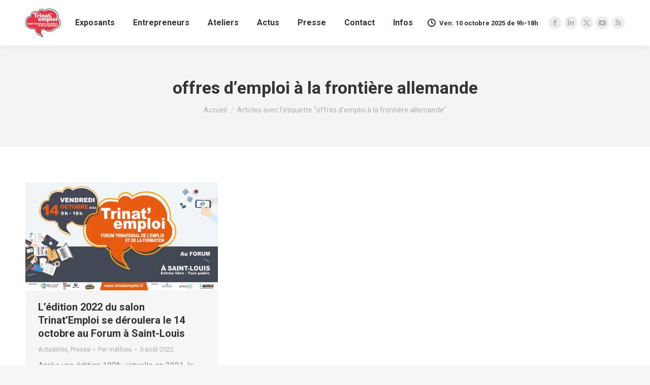

--- FILE ---
content_type: text/html; charset=UTF-8
request_url: https://trinatemploi.fr/tag/offres-demploi-a-la-frontiere-allemande/
body_size: 15403
content:
<!DOCTYPE html>
<!--[if !(IE 6) | !(IE 7) | !(IE 8)  ]><!-->
<html lang="fr-FR" class="no-js">
<!--<![endif]-->
<head>
	<meta charset="UTF-8" />
		<meta name="viewport" content="width=device-width, initial-scale=1, maximum-scale=1, user-scalable=0">
		<meta name="theme-color" content="#e63443"/>	<link rel="profile" href="https://gmpg.org/xfn/11" />
	<meta name='robots' content='index, follow, max-image-preview:large, max-snippet:-1, max-video-preview:-1' />

	<!-- This site is optimized with the Yoast SEO plugin v24.7 - https://yoast.com/wordpress/plugins/seo/ -->
	<title>offres d&#039;emploi à la frontière allemande - Trinat emploi : Forum transfrontalier de l&#039;emploi, de la formation et de la création d&#039;entreprise.</title>
	<meta name="description" content="offres d&#039;emploi à la frontière allemande - Trinat emploi : Forum transfrontalier de l&#039;emploi, de la formation et de la création d&#039;entreprise." />
	<link rel="canonical" href="https://trinatemploi.fr/tag/offres-demploi-a-la-frontiere-allemande/" />
	<meta property="og:locale" content="fr_FR" />
	<meta property="og:type" content="article" />
	<meta property="og:title" content="offres d&#039;emploi à la frontière allemande - Trinat emploi : Forum transfrontalier de l&#039;emploi, de la formation et de la création d&#039;entreprise." />
	<meta property="og:description" content="offres d&#039;emploi à la frontière allemande - Trinat emploi : Forum transfrontalier de l&#039;emploi, de la formation et de la création d&#039;entreprise." />
	<meta property="og:url" content="https://trinatemploi.fr/tag/offres-demploi-a-la-frontiere-allemande/" />
	<meta property="og:site_name" content="Trinat emploi : Forum transfrontalier de l&#039;emploi, de la formation et de la création d&#039;entreprise." />
	<meta property="og:image" content="https://trinatemploi.fr/wp-content/uploads/2021/04/site-salon-trinat-emploi-saint-louis-1024x576.png" />
	<meta property="og:image:width" content="1024" />
	<meta property="og:image:height" content="576" />
	<meta property="og:image:type" content="image/png" />
	<meta name="twitter:card" content="summary_large_image" />
	<meta name="twitter:site" content="@trinatemploi" />
	<script type="application/ld+json" class="yoast-schema-graph">{"@context":"https://schema.org","@graph":[{"@type":"CollectionPage","@id":"https://trinatemploi.fr/tag/offres-demploi-a-la-frontiere-allemande/","url":"https://trinatemploi.fr/tag/offres-demploi-a-la-frontiere-allemande/","name":"offres d'emploi à la frontière allemande - Trinat emploi : Forum transfrontalier de l&#039;emploi, de la formation et de la création d&#039;entreprise.","isPartOf":{"@id":"https://trinatemploi.fr/#website"},"primaryImageOfPage":{"@id":"https://trinatemploi.fr/tag/offres-demploi-a-la-frontiere-allemande/#primaryimage"},"image":{"@id":"https://trinatemploi.fr/tag/offres-demploi-a-la-frontiere-allemande/#primaryimage"},"thumbnailUrl":"https://trinatemploi.fr/wp-content/uploads/2022/08/salon-trinat-emploi_862x485px.jpg","description":"offres d'emploi à la frontière allemande - Trinat emploi : Forum transfrontalier de l&#039;emploi, de la formation et de la création d&#039;entreprise.","breadcrumb":{"@id":"https://trinatemploi.fr/tag/offres-demploi-a-la-frontiere-allemande/#breadcrumb"},"inLanguage":"fr-FR"},{"@type":"ImageObject","inLanguage":"fr-FR","@id":"https://trinatemploi.fr/tag/offres-demploi-a-la-frontiere-allemande/#primaryimage","url":"https://trinatemploi.fr/wp-content/uploads/2022/08/salon-trinat-emploi_862x485px.jpg","contentUrl":"https://trinatemploi.fr/wp-content/uploads/2022/08/salon-trinat-emploi_862x485px.jpg","width":1796,"height":1010,"caption":"Salon Trinat'Emploi Saint-Louis Sud Alsace"},{"@type":"BreadcrumbList","@id":"https://trinatemploi.fr/tag/offres-demploi-a-la-frontiere-allemande/#breadcrumb","itemListElement":[{"@type":"ListItem","position":1,"name":"Accueil","item":"https://trinatemploi.fr/"},{"@type":"ListItem","position":2,"name":"offres d'emploi à la frontière allemande"}]},{"@type":"WebSite","@id":"https://trinatemploi.fr/#website","url":"https://trinatemploi.fr/","name":"Trinat emploi : Forum transfrontalier de l&#039;emploi, de la formation et de la création d&#039;entreprise.","description":"Emploi dans l&#039;agglomération de Saint-Louis et dans le Sud Alsace","publisher":{"@id":"https://trinatemploi.fr/#organization"},"potentialAction":[{"@type":"SearchAction","target":{"@type":"EntryPoint","urlTemplate":"https://trinatemploi.fr/?s={search_term_string}"},"query-input":{"@type":"PropertyValueSpecification","valueRequired":true,"valueName":"search_term_string"}}],"inLanguage":"fr-FR"},{"@type":"Organization","@id":"https://trinatemploi.fr/#organization","name":"Salon Trinat'emploi - Saint Louis Agglomération","url":"https://trinatemploi.fr/","logo":{"@type":"ImageObject","inLanguage":"fr-FR","@id":"https://trinatemploi.fr/#/schema/logo/image/","url":"https://trinatemploi.fr/wp-content/uploads/2021/04/logo_SLA.png","contentUrl":"https://trinatemploi.fr/wp-content/uploads/2021/04/logo_SLA.png","width":2460,"height":873,"caption":"Salon Trinat'emploi - Saint Louis Agglomération"},"image":{"@id":"https://trinatemploi.fr/#/schema/logo/image/"},"sameAs":["https://www.facebook.com/Trinatemploi","https://x.com/trinatemploi","https://www.linkedin.com/company/trinat-emploi/"]}]}</script>
	<!-- / Yoast SEO plugin. -->


<link rel='dns-prefetch' href='//maps.googleapis.com' />
<link rel='dns-prefetch' href='//fonts.googleapis.com' />
<link rel="alternate" type="application/rss+xml" title="Trinat emploi : Forum transfrontalier de l&#039;emploi, de la formation et de la création d&#039;entreprise. &raquo; Flux" href="https://trinatemploi.fr/feed/" />
<link rel="alternate" type="application/rss+xml" title="Trinat emploi : Forum transfrontalier de l&#039;emploi, de la formation et de la création d&#039;entreprise. &raquo; Flux des commentaires" href="https://trinatemploi.fr/comments/feed/" />
<link rel="alternate" type="application/rss+xml" title="Trinat emploi : Forum transfrontalier de l&#039;emploi, de la formation et de la création d&#039;entreprise. &raquo; Flux de l’étiquette offres d&#039;emploi à la frontière allemande" href="https://trinatemploi.fr/tag/offres-demploi-a-la-frontiere-allemande/feed/" />
<style id='wp-img-auto-sizes-contain-inline-css'>
img:is([sizes=auto i],[sizes^="auto," i]){contain-intrinsic-size:3000px 1500px}
/*# sourceURL=wp-img-auto-sizes-contain-inline-css */
</style>
<style id='wp-emoji-styles-inline-css'>

	img.wp-smiley, img.emoji {
		display: inline !important;
		border: none !important;
		box-shadow: none !important;
		height: 1em !important;
		width: 1em !important;
		margin: 0 0.07em !important;
		vertical-align: -0.1em !important;
		background: none !important;
		padding: 0 !important;
	}
/*# sourceURL=wp-emoji-styles-inline-css */
</style>
<link rel='stylesheet' id='wp-block-library-css' href='https://trinatemploi.fr/wp-includes/css/dist/block-library/style.min.css?ver=6.9' media='all' />
<style id='global-styles-inline-css'>
:root{--wp--preset--aspect-ratio--square: 1;--wp--preset--aspect-ratio--4-3: 4/3;--wp--preset--aspect-ratio--3-4: 3/4;--wp--preset--aspect-ratio--3-2: 3/2;--wp--preset--aspect-ratio--2-3: 2/3;--wp--preset--aspect-ratio--16-9: 16/9;--wp--preset--aspect-ratio--9-16: 9/16;--wp--preset--color--black: #000000;--wp--preset--color--cyan-bluish-gray: #abb8c3;--wp--preset--color--white: #FFF;--wp--preset--color--pale-pink: #f78da7;--wp--preset--color--vivid-red: #cf2e2e;--wp--preset--color--luminous-vivid-orange: #ff6900;--wp--preset--color--luminous-vivid-amber: #fcb900;--wp--preset--color--light-green-cyan: #7bdcb5;--wp--preset--color--vivid-green-cyan: #00d084;--wp--preset--color--pale-cyan-blue: #8ed1fc;--wp--preset--color--vivid-cyan-blue: #0693e3;--wp--preset--color--vivid-purple: #9b51e0;--wp--preset--color--accent: #e63443;--wp--preset--color--dark-gray: #111;--wp--preset--color--light-gray: #767676;--wp--preset--gradient--vivid-cyan-blue-to-vivid-purple: linear-gradient(135deg,rgb(6,147,227) 0%,rgb(155,81,224) 100%);--wp--preset--gradient--light-green-cyan-to-vivid-green-cyan: linear-gradient(135deg,rgb(122,220,180) 0%,rgb(0,208,130) 100%);--wp--preset--gradient--luminous-vivid-amber-to-luminous-vivid-orange: linear-gradient(135deg,rgb(252,185,0) 0%,rgb(255,105,0) 100%);--wp--preset--gradient--luminous-vivid-orange-to-vivid-red: linear-gradient(135deg,rgb(255,105,0) 0%,rgb(207,46,46) 100%);--wp--preset--gradient--very-light-gray-to-cyan-bluish-gray: linear-gradient(135deg,rgb(238,238,238) 0%,rgb(169,184,195) 100%);--wp--preset--gradient--cool-to-warm-spectrum: linear-gradient(135deg,rgb(74,234,220) 0%,rgb(151,120,209) 20%,rgb(207,42,186) 40%,rgb(238,44,130) 60%,rgb(251,105,98) 80%,rgb(254,248,76) 100%);--wp--preset--gradient--blush-light-purple: linear-gradient(135deg,rgb(255,206,236) 0%,rgb(152,150,240) 100%);--wp--preset--gradient--blush-bordeaux: linear-gradient(135deg,rgb(254,205,165) 0%,rgb(254,45,45) 50%,rgb(107,0,62) 100%);--wp--preset--gradient--luminous-dusk: linear-gradient(135deg,rgb(255,203,112) 0%,rgb(199,81,192) 50%,rgb(65,88,208) 100%);--wp--preset--gradient--pale-ocean: linear-gradient(135deg,rgb(255,245,203) 0%,rgb(182,227,212) 50%,rgb(51,167,181) 100%);--wp--preset--gradient--electric-grass: linear-gradient(135deg,rgb(202,248,128) 0%,rgb(113,206,126) 100%);--wp--preset--gradient--midnight: linear-gradient(135deg,rgb(2,3,129) 0%,rgb(40,116,252) 100%);--wp--preset--font-size--small: 13px;--wp--preset--font-size--medium: 20px;--wp--preset--font-size--large: 36px;--wp--preset--font-size--x-large: 42px;--wp--preset--spacing--20: 0.44rem;--wp--preset--spacing--30: 0.67rem;--wp--preset--spacing--40: 1rem;--wp--preset--spacing--50: 1.5rem;--wp--preset--spacing--60: 2.25rem;--wp--preset--spacing--70: 3.38rem;--wp--preset--spacing--80: 5.06rem;--wp--preset--shadow--natural: 6px 6px 9px rgba(0, 0, 0, 0.2);--wp--preset--shadow--deep: 12px 12px 50px rgba(0, 0, 0, 0.4);--wp--preset--shadow--sharp: 6px 6px 0px rgba(0, 0, 0, 0.2);--wp--preset--shadow--outlined: 6px 6px 0px -3px rgb(255, 255, 255), 6px 6px rgb(0, 0, 0);--wp--preset--shadow--crisp: 6px 6px 0px rgb(0, 0, 0);}:where(.is-layout-flex){gap: 0.5em;}:where(.is-layout-grid){gap: 0.5em;}body .is-layout-flex{display: flex;}.is-layout-flex{flex-wrap: wrap;align-items: center;}.is-layout-flex > :is(*, div){margin: 0;}body .is-layout-grid{display: grid;}.is-layout-grid > :is(*, div){margin: 0;}:where(.wp-block-columns.is-layout-flex){gap: 2em;}:where(.wp-block-columns.is-layout-grid){gap: 2em;}:where(.wp-block-post-template.is-layout-flex){gap: 1.25em;}:where(.wp-block-post-template.is-layout-grid){gap: 1.25em;}.has-black-color{color: var(--wp--preset--color--black) !important;}.has-cyan-bluish-gray-color{color: var(--wp--preset--color--cyan-bluish-gray) !important;}.has-white-color{color: var(--wp--preset--color--white) !important;}.has-pale-pink-color{color: var(--wp--preset--color--pale-pink) !important;}.has-vivid-red-color{color: var(--wp--preset--color--vivid-red) !important;}.has-luminous-vivid-orange-color{color: var(--wp--preset--color--luminous-vivid-orange) !important;}.has-luminous-vivid-amber-color{color: var(--wp--preset--color--luminous-vivid-amber) !important;}.has-light-green-cyan-color{color: var(--wp--preset--color--light-green-cyan) !important;}.has-vivid-green-cyan-color{color: var(--wp--preset--color--vivid-green-cyan) !important;}.has-pale-cyan-blue-color{color: var(--wp--preset--color--pale-cyan-blue) !important;}.has-vivid-cyan-blue-color{color: var(--wp--preset--color--vivid-cyan-blue) !important;}.has-vivid-purple-color{color: var(--wp--preset--color--vivid-purple) !important;}.has-black-background-color{background-color: var(--wp--preset--color--black) !important;}.has-cyan-bluish-gray-background-color{background-color: var(--wp--preset--color--cyan-bluish-gray) !important;}.has-white-background-color{background-color: var(--wp--preset--color--white) !important;}.has-pale-pink-background-color{background-color: var(--wp--preset--color--pale-pink) !important;}.has-vivid-red-background-color{background-color: var(--wp--preset--color--vivid-red) !important;}.has-luminous-vivid-orange-background-color{background-color: var(--wp--preset--color--luminous-vivid-orange) !important;}.has-luminous-vivid-amber-background-color{background-color: var(--wp--preset--color--luminous-vivid-amber) !important;}.has-light-green-cyan-background-color{background-color: var(--wp--preset--color--light-green-cyan) !important;}.has-vivid-green-cyan-background-color{background-color: var(--wp--preset--color--vivid-green-cyan) !important;}.has-pale-cyan-blue-background-color{background-color: var(--wp--preset--color--pale-cyan-blue) !important;}.has-vivid-cyan-blue-background-color{background-color: var(--wp--preset--color--vivid-cyan-blue) !important;}.has-vivid-purple-background-color{background-color: var(--wp--preset--color--vivid-purple) !important;}.has-black-border-color{border-color: var(--wp--preset--color--black) !important;}.has-cyan-bluish-gray-border-color{border-color: var(--wp--preset--color--cyan-bluish-gray) !important;}.has-white-border-color{border-color: var(--wp--preset--color--white) !important;}.has-pale-pink-border-color{border-color: var(--wp--preset--color--pale-pink) !important;}.has-vivid-red-border-color{border-color: var(--wp--preset--color--vivid-red) !important;}.has-luminous-vivid-orange-border-color{border-color: var(--wp--preset--color--luminous-vivid-orange) !important;}.has-luminous-vivid-amber-border-color{border-color: var(--wp--preset--color--luminous-vivid-amber) !important;}.has-light-green-cyan-border-color{border-color: var(--wp--preset--color--light-green-cyan) !important;}.has-vivid-green-cyan-border-color{border-color: var(--wp--preset--color--vivid-green-cyan) !important;}.has-pale-cyan-blue-border-color{border-color: var(--wp--preset--color--pale-cyan-blue) !important;}.has-vivid-cyan-blue-border-color{border-color: var(--wp--preset--color--vivid-cyan-blue) !important;}.has-vivid-purple-border-color{border-color: var(--wp--preset--color--vivid-purple) !important;}.has-vivid-cyan-blue-to-vivid-purple-gradient-background{background: var(--wp--preset--gradient--vivid-cyan-blue-to-vivid-purple) !important;}.has-light-green-cyan-to-vivid-green-cyan-gradient-background{background: var(--wp--preset--gradient--light-green-cyan-to-vivid-green-cyan) !important;}.has-luminous-vivid-amber-to-luminous-vivid-orange-gradient-background{background: var(--wp--preset--gradient--luminous-vivid-amber-to-luminous-vivid-orange) !important;}.has-luminous-vivid-orange-to-vivid-red-gradient-background{background: var(--wp--preset--gradient--luminous-vivid-orange-to-vivid-red) !important;}.has-very-light-gray-to-cyan-bluish-gray-gradient-background{background: var(--wp--preset--gradient--very-light-gray-to-cyan-bluish-gray) !important;}.has-cool-to-warm-spectrum-gradient-background{background: var(--wp--preset--gradient--cool-to-warm-spectrum) !important;}.has-blush-light-purple-gradient-background{background: var(--wp--preset--gradient--blush-light-purple) !important;}.has-blush-bordeaux-gradient-background{background: var(--wp--preset--gradient--blush-bordeaux) !important;}.has-luminous-dusk-gradient-background{background: var(--wp--preset--gradient--luminous-dusk) !important;}.has-pale-ocean-gradient-background{background: var(--wp--preset--gradient--pale-ocean) !important;}.has-electric-grass-gradient-background{background: var(--wp--preset--gradient--electric-grass) !important;}.has-midnight-gradient-background{background: var(--wp--preset--gradient--midnight) !important;}.has-small-font-size{font-size: var(--wp--preset--font-size--small) !important;}.has-medium-font-size{font-size: var(--wp--preset--font-size--medium) !important;}.has-large-font-size{font-size: var(--wp--preset--font-size--large) !important;}.has-x-large-font-size{font-size: var(--wp--preset--font-size--x-large) !important;}
/*# sourceURL=global-styles-inline-css */
</style>

<style id='classic-theme-styles-inline-css'>
/*! This file is auto-generated */
.wp-block-button__link{color:#fff;background-color:#32373c;border-radius:9999px;box-shadow:none;text-decoration:none;padding:calc(.667em + 2px) calc(1.333em + 2px);font-size:1.125em}.wp-block-file__button{background:#32373c;color:#fff;text-decoration:none}
/*# sourceURL=/wp-includes/css/classic-themes.min.css */
</style>
<link rel='stylesheet' id='contact-form-7-css' href='https://trinatemploi.fr/wp-content/plugins/contact-form-7/includes/css/styles.css?ver=6.0.5' media='all' />
<link rel='stylesheet' id='wp-job-manager-job-listings-css' href='https://trinatemploi.fr/wp-content/plugins/wp-job-manager/assets/dist/css/job-listings.css?ver=598383a28ac5f9f156e4' media='all' />
<link rel='stylesheet' id='the7-font-css' href='https://trinatemploi.fr/wp-content/themes/dt-the7/fonts/icomoon-the7-font/icomoon-the7-font.min.css?ver=11.12.0' media='all' />
<link rel='stylesheet' id='the7-awesome-fonts-css' href='https://trinatemploi.fr/wp-content/themes/dt-the7/fonts/FontAwesome/css/all.min.css?ver=11.12.0' media='all' />
<link rel='stylesheet' id='the7-icomoon-numbers-32x32-css' href='https://trinatemploi.fr/wp-content/uploads/smile_fonts/icomoon-numbers-32x32/icomoon-numbers-32x32.css?ver=6.9' media='all' />
<link rel='stylesheet' id='dt-web-fonts-css' href='https://fonts.googleapis.com/css?family=Roboto:400,500,600,700' media='all' />
<link rel='stylesheet' id='dt-main-css' href='https://trinatemploi.fr/wp-content/themes/dt-the7/css/main.min.css?ver=11.12.0' media='all' />
<style id='dt-main-inline-css'>
body #load {
  display: block;
  height: 100%;
  overflow: hidden;
  position: fixed;
  width: 100%;
  z-index: 9901;
  opacity: 1;
  visibility: visible;
  transition: all .35s ease-out;
}
.load-wrap {
  width: 100%;
  height: 100%;
  background-position: center center;
  background-repeat: no-repeat;
  text-align: center;
  display: -ms-flexbox;
  display: -ms-flex;
  display: flex;
  -ms-align-items: center;
  -ms-flex-align: center;
  align-items: center;
  -ms-flex-flow: column wrap;
  flex-flow: column wrap;
  -ms-flex-pack: center;
  -ms-justify-content: center;
  justify-content: center;
}
.load-wrap > svg {
  position: absolute;
  top: 50%;
  left: 50%;
  transform: translate(-50%,-50%);
}
#load {
  background: var(--the7-elementor-beautiful-loading-bg,#ffffff);
  --the7-beautiful-spinner-color2: var(--the7-beautiful-spinner-color,rgba(51,51,51,0.25));
}

/*# sourceURL=dt-main-inline-css */
</style>
<link rel='stylesheet' id='the7-custom-scrollbar-css' href='https://trinatemploi.fr/wp-content/themes/dt-the7/lib/custom-scrollbar/custom-scrollbar.min.css?ver=11.12.0' media='all' />
<link rel='stylesheet' id='the7-wpbakery-css' href='https://trinatemploi.fr/wp-content/themes/dt-the7/css/wpbakery.min.css?ver=11.12.0' media='all' />
<link rel='stylesheet' id='the7-core-css' href='https://trinatemploi.fr/wp-content/plugins/dt-the7-core/assets/css/post-type.min.css?ver=2.7.10' media='all' />
<link rel='stylesheet' id='the7-css-vars-css' href='https://trinatemploi.fr/wp-content/uploads/the7-css/css-vars.css?ver=a2a4d5877568' media='all' />
<link rel='stylesheet' id='dt-custom-css' href='https://trinatemploi.fr/wp-content/uploads/the7-css/custom.css?ver=a2a4d5877568' media='all' />
<link rel='stylesheet' id='dt-media-css' href='https://trinatemploi.fr/wp-content/uploads/the7-css/media.css?ver=a2a4d5877568' media='all' />
<link rel='stylesheet' id='the7-mega-menu-css' href='https://trinatemploi.fr/wp-content/uploads/the7-css/mega-menu.css?ver=a2a4d5877568' media='all' />
<link rel='stylesheet' id='the7-elements-albums-portfolio-css' href='https://trinatemploi.fr/wp-content/uploads/the7-css/the7-elements-albums-portfolio.css?ver=a2a4d5877568' media='all' />
<link rel='stylesheet' id='the7-elements-css' href='https://trinatemploi.fr/wp-content/uploads/the7-css/post-type-dynamic.css?ver=a2a4d5877568' media='all' />
<link rel='stylesheet' id='style-css' href='https://trinatemploi.fr/wp-content/themes/dt-the7/style.css?ver=11.12.0' media='all' />
<link rel='stylesheet' id='ultimate-vc-addons-style-min-css' href='https://trinatemploi.fr/wp-content/plugins/Ultimate_VC_Addons/assets/min-css/ultimate.min.css?ver=3.20.2' media='all' />
<link rel='stylesheet' id='ultimate-vc-addons-icons-css' href='https://trinatemploi.fr/wp-content/plugins/Ultimate_VC_Addons/assets/css/icons.css?ver=3.20.2' media='all' />
<link rel='stylesheet' id='ultimate-vc-addons-vidcons-css' href='https://trinatemploi.fr/wp-content/plugins/Ultimate_VC_Addons/assets/fonts/vidcons.css?ver=3.20.2' media='all' />
<link rel='stylesheet' id='ultimate-vc-addons-selected-google-fonts-style-css' href='https://fonts.googleapis.com/css?family=Roboto:normal,700&#038;subset=greek,cyrillic,latin,vietnamese,cyrillic-ext,greek-ext,latin-ext' media='all' />
<script src="https://trinatemploi.fr/wp-includes/js/jquery/jquery.min.js?ver=3.7.1" id="jquery-core-js"></script>
<script src="https://trinatemploi.fr/wp-includes/js/jquery/jquery-migrate.min.js?ver=3.4.1" id="jquery-migrate-js"></script>
<script id="dt-above-fold-js-extra">
var dtLocal = {"themeUrl":"https://trinatemploi.fr/wp-content/themes/dt-the7","passText":"Pour voir ce contenu, entrer le mots de passe:","moreButtonText":{"loading":"Chargement ...","loadMore":"Charger la suite"},"postID":"57930","ajaxurl":"https://trinatemploi.fr/wp-admin/admin-ajax.php","REST":{"baseUrl":"https://trinatemploi.fr/wp-json/the7/v1","endpoints":{"sendMail":"/send-mail"}},"contactMessages":{"required":"One or more fields have an error. Please check and try again.","terms":"Veuillez accepter la politique de confidentialit\u00e9.","fillTheCaptchaError":"Veuillez remplir le captcha."},"captchaSiteKey":"","ajaxNonce":"f653a0f76b","pageData":{"type":"archive","template":"archive","layout":"masonry"},"themeSettings":{"smoothScroll":"off","lazyLoading":false,"desktopHeader":{"height":90},"ToggleCaptionEnabled":"disabled","ToggleCaption":"Navigation","floatingHeader":{"showAfter":94,"showMenu":true,"height":60,"logo":{"showLogo":true,"html":"\u003Cimg class=\" preload-me\" src=\"https://trinatemploi.fr/wp-content/uploads/2024/03/trinat-emploi-2024-70.png\" srcset=\"https://trinatemploi.fr/wp-content/uploads/2024/03/trinat-emploi-2024-70.png 70w, https://trinatemploi.fr/wp-content/uploads/2024/03/trinat-emploi-2024-70.png 70w\" width=\"70\" height=\"70\"   sizes=\"70px\" alt=\"Trinat emploi : Forum transfrontalier de l&#039;emploi, de la formation et de la cr\u00e9ation d&#039;entreprise.\" /\u003E","url":"https://trinatemploi.fr/"}},"topLine":{"floatingTopLine":{"logo":{"showLogo":false,"html":""}}},"mobileHeader":{"firstSwitchPoint":992,"secondSwitchPoint":600,"firstSwitchPointHeight":60,"secondSwitchPointHeight":60,"mobileToggleCaptionEnabled":"disabled","mobileToggleCaption":"Menu"},"stickyMobileHeaderFirstSwitch":{"logo":{"html":"\u003Cimg class=\" preload-me\" src=\"https://trinatemploi.fr/wp-content/uploads/2024/03/trinat-emploi-2024-70.png\" srcset=\"https://trinatemploi.fr/wp-content/uploads/2024/03/trinat-emploi-2024-70.png 70w, https://trinatemploi.fr/wp-content/uploads/2024/03/trinat-emploi-2024-70.png 70w\" width=\"70\" height=\"70\"   sizes=\"70px\" alt=\"Trinat emploi : Forum transfrontalier de l&#039;emploi, de la formation et de la cr\u00e9ation d&#039;entreprise.\" /\u003E"}},"stickyMobileHeaderSecondSwitch":{"logo":{"html":"\u003Cimg class=\" preload-me\" src=\"https://trinatemploi.fr/wp-content/uploads/2024/03/trinat-emploi-2024-70.png\" srcset=\"https://trinatemploi.fr/wp-content/uploads/2024/03/trinat-emploi-2024-70.png 70w, https://trinatemploi.fr/wp-content/uploads/2024/03/trinat-emploi-2024-70.png 70w\" width=\"70\" height=\"70\"   sizes=\"70px\" alt=\"Trinat emploi : Forum transfrontalier de l&#039;emploi, de la formation et de la cr\u00e9ation d&#039;entreprise.\" /\u003E"}},"sidebar":{"switchPoint":990},"boxedWidth":"1280px"},"VCMobileScreenWidth":"778"};
var dtShare = {"shareButtonText":{"facebook":"Partager sur Facebook","twitter":"Share on X","pinterest":"\u00c9pingler le","linkedin":"Partager sur Linkedin","whatsapp":"Partager sur Whatsapp"},"overlayOpacity":"85"};
//# sourceURL=dt-above-fold-js-extra
</script>
<script src="https://trinatemploi.fr/wp-content/themes/dt-the7/js/above-the-fold.min.js?ver=11.12.0" id="dt-above-fold-js"></script>
<script src="https://trinatemploi.fr/wp-content/plugins/Ultimate_VC_Addons/assets/min-js/modernizr-custom.min.js?ver=3.20.2" id="ultimate-vc-addons-modernizr-js"></script>
<script src="https://trinatemploi.fr/wp-content/plugins/Ultimate_VC_Addons/assets/min-js/jquery-ui.min.js?ver=3.20.2" id="jquery_ui-js"></script>
<script src="https://maps.googleapis.com/maps/api/js" id="ultimate-vc-addons-googleapis-js"></script>
<script src="https://trinatemploi.fr/wp-includes/js/jquery/ui/core.min.js?ver=1.13.3" id="jquery-ui-core-js"></script>
<script src="https://trinatemploi.fr/wp-includes/js/jquery/ui/mouse.min.js?ver=1.13.3" id="jquery-ui-mouse-js"></script>
<script src="https://trinatemploi.fr/wp-includes/js/jquery/ui/slider.min.js?ver=1.13.3" id="jquery-ui-slider-js"></script>
<script src="https://trinatemploi.fr/wp-content/plugins/Ultimate_VC_Addons/assets/min-js/jquery-ui-labeledslider.min.js?ver=3.20.2" id="ultimate-vc-addons_range_tick-js"></script>
<script src="https://trinatemploi.fr/wp-content/plugins/Ultimate_VC_Addons/assets/min-js/ultimate.min.js?ver=3.20.2" id="ultimate-vc-addons-script-js"></script>
<script src="https://trinatemploi.fr/wp-content/plugins/Ultimate_VC_Addons/assets/min-js/modal-all.min.js?ver=3.20.2" id="ultimate-vc-addons-modal-all-js"></script>
<script src="https://trinatemploi.fr/wp-content/plugins/Ultimate_VC_Addons/assets/min-js/jparallax.min.js?ver=3.20.2" id="ultimate-vc-addons-jquery.shake-js"></script>
<script src="https://trinatemploi.fr/wp-content/plugins/Ultimate_VC_Addons/assets/min-js/vhparallax.min.js?ver=3.20.2" id="ultimate-vc-addons-jquery.vhparallax-js"></script>
<script src="https://trinatemploi.fr/wp-content/plugins/Ultimate_VC_Addons/assets/min-js/ultimate_bg.min.js?ver=3.20.2" id="ultimate-vc-addons-row-bg-js"></script>
<script src="https://trinatemploi.fr/wp-content/plugins/Ultimate_VC_Addons/assets/min-js/mb-YTPlayer.min.js?ver=3.20.2" id="ultimate-vc-addons-jquery.ytplayer-js"></script>
<script></script><link rel="https://api.w.org/" href="https://trinatemploi.fr/wp-json/" /><link rel="alternate" title="JSON" type="application/json" href="https://trinatemploi.fr/wp-json/wp/v2/tags/650" /><link rel="EditURI" type="application/rsd+xml" title="RSD" href="https://trinatemploi.fr/xmlrpc.php?rsd" />
<meta name="generator" content="WordPress 6.9" />
<style>.recentcomments a{display:inline !important;padding:0 !important;margin:0 !important;}</style><meta name="generator" content="Powered by WPBakery Page Builder - drag and drop page builder for WordPress."/>
<meta name="generator" content="Powered by Slider Revolution 6.7.31 - responsive, Mobile-Friendly Slider Plugin for WordPress with comfortable drag and drop interface." />
<script type="text/javascript" id="the7-loader-script">
document.addEventListener("DOMContentLoaded", function(event) {
	var load = document.getElementById("load");
	if(!load.classList.contains('loader-removed')){
		var removeLoading = setTimeout(function() {
			load.className += " loader-removed";
		}, 300);
	}
});
</script>
		<link rel="icon" href="https://trinatemploi.fr/wp-content/uploads/2024/03/trinat-emploi-2024-16.png" type="image/png" sizes="16x16"/><link rel="icon" href="https://trinatemploi.fr/wp-content/uploads/2024/03/trinat-emploi-2024-32.png" type="image/png" sizes="32x32"/><script>function setREVStartSize(e){
			//window.requestAnimationFrame(function() {
				window.RSIW = window.RSIW===undefined ? window.innerWidth : window.RSIW;
				window.RSIH = window.RSIH===undefined ? window.innerHeight : window.RSIH;
				try {
					var pw = document.getElementById(e.c).parentNode.offsetWidth,
						newh;
					pw = pw===0 || isNaN(pw) || (e.l=="fullwidth" || e.layout=="fullwidth") ? window.RSIW : pw;
					e.tabw = e.tabw===undefined ? 0 : parseInt(e.tabw);
					e.thumbw = e.thumbw===undefined ? 0 : parseInt(e.thumbw);
					e.tabh = e.tabh===undefined ? 0 : parseInt(e.tabh);
					e.thumbh = e.thumbh===undefined ? 0 : parseInt(e.thumbh);
					e.tabhide = e.tabhide===undefined ? 0 : parseInt(e.tabhide);
					e.thumbhide = e.thumbhide===undefined ? 0 : parseInt(e.thumbhide);
					e.mh = e.mh===undefined || e.mh=="" || e.mh==="auto" ? 0 : parseInt(e.mh,0);
					if(e.layout==="fullscreen" || e.l==="fullscreen")
						newh = Math.max(e.mh,window.RSIH);
					else{
						e.gw = Array.isArray(e.gw) ? e.gw : [e.gw];
						for (var i in e.rl) if (e.gw[i]===undefined || e.gw[i]===0) e.gw[i] = e.gw[i-1];
						e.gh = e.el===undefined || e.el==="" || (Array.isArray(e.el) && e.el.length==0)? e.gh : e.el;
						e.gh = Array.isArray(e.gh) ? e.gh : [e.gh];
						for (var i in e.rl) if (e.gh[i]===undefined || e.gh[i]===0) e.gh[i] = e.gh[i-1];
											
						var nl = new Array(e.rl.length),
							ix = 0,
							sl;
						e.tabw = e.tabhide>=pw ? 0 : e.tabw;
						e.thumbw = e.thumbhide>=pw ? 0 : e.thumbw;
						e.tabh = e.tabhide>=pw ? 0 : e.tabh;
						e.thumbh = e.thumbhide>=pw ? 0 : e.thumbh;
						for (var i in e.rl) nl[i] = e.rl[i]<window.RSIW ? 0 : e.rl[i];
						sl = nl[0];
						for (var i in nl) if (sl>nl[i] && nl[i]>0) { sl = nl[i]; ix=i;}
						var m = pw>(e.gw[ix]+e.tabw+e.thumbw) ? 1 : (pw-(e.tabw+e.thumbw)) / (e.gw[ix]);
						newh =  (e.gh[ix] * m) + (e.tabh + e.thumbh);
					}
					var el = document.getElementById(e.c);
					if (el!==null && el) el.style.height = newh+"px";
					el = document.getElementById(e.c+"_wrapper");
					if (el!==null && el) {
						el.style.height = newh+"px";
						el.style.display = "block";
					}
				} catch(e){
					console.log("Failure at Presize of Slider:" + e)
				}
			//});
		  };</script>
<noscript><style> .wpb_animate_when_almost_visible { opacity: 1; }</style></noscript><!-- Google tag (gtag.js) --> <script async src="https://www.googletagmanager.com/gtag/js?id=G-3NK7XVBM3W"></script> <script> window.dataLayer = window.dataLayer || []; function gtag(){dataLayer.push(arguments);} gtag('js', new Date()); gtag('config', 'G-3NK7XVBM3W'); </script><style id='the7-custom-inline-css' type='text/css'>
.sub-nav .menu-item i.fa,
.sub-nav .menu-item i.fas,
.sub-nav .menu-item i.far,
.sub-nav .menu-item i.fab {
	text-align: center;
	width: 1.25em;
}
</style>
<link rel='stylesheet' id='rs-plugin-settings-css' href='//trinatemploi.fr/wp-content/plugins/revslider/sr6/assets/css/rs6.css?ver=6.7.31' media='all' />
<style id='rs-plugin-settings-inline-css'>
#rs-demo-id {}
/*# sourceURL=rs-plugin-settings-inline-css */
</style>
</head>
<body id="the7-body" class="archive tag tag-offres-demploi-a-la-frontiere-allemande tag-650 wp-embed-responsive wp-theme-dt-the7 the7-core-ver-2.7.10 layout-masonry description-under-image dt-responsive-on right-mobile-menu-close-icon ouside-menu-close-icon mobile-hamburger-close-bg-enable mobile-hamburger-close-bg-hover-enable  fade-medium-mobile-menu-close-icon fade-medium-menu-close-icon srcset-enabled btn-flat custom-btn-color custom-btn-hover-color phantom-sticky phantom-shadow-decoration phantom-custom-logo-on sticky-mobile-header top-header first-switch-logo-left first-switch-menu-right second-switch-logo-left second-switch-menu-right right-mobile-menu layzr-loading-on popup-message-style the7-ver-11.12.0 dt-fa-compatibility the7 wpb-js-composer js-comp-ver-8.3.1 vc_responsive">
<!-- The7 11.12.0 -->
<div id="load" class="spinner-loader">
	<div class="load-wrap"><style type="text/css">
    [class*="the7-spinner-animate-"]{
        animation: spinner-animation 1s cubic-bezier(1,1,1,1) infinite;
        x:46.5px;
        y:40px;
        width:7px;
        height:20px;
        fill:var(--the7-beautiful-spinner-color2);
        opacity: 0.2;
    }
    .the7-spinner-animate-2{
        animation-delay: 0.083s;
    }
    .the7-spinner-animate-3{
        animation-delay: 0.166s;
    }
    .the7-spinner-animate-4{
         animation-delay: 0.25s;
    }
    .the7-spinner-animate-5{
         animation-delay: 0.33s;
    }
    .the7-spinner-animate-6{
         animation-delay: 0.416s;
    }
    .the7-spinner-animate-7{
         animation-delay: 0.5s;
    }
    .the7-spinner-animate-8{
         animation-delay: 0.58s;
    }
    .the7-spinner-animate-9{
         animation-delay: 0.666s;
    }
    .the7-spinner-animate-10{
         animation-delay: 0.75s;
    }
    .the7-spinner-animate-11{
        animation-delay: 0.83s;
    }
    .the7-spinner-animate-12{
        animation-delay: 0.916s;
    }
    @keyframes spinner-animation{
        from {
            opacity: 1;
        }
        to{
            opacity: 0;
        }
    }
</style>
<svg width="75px" height="75px" xmlns="http://www.w3.org/2000/svg" viewBox="0 0 100 100" preserveAspectRatio="xMidYMid">
	<rect class="the7-spinner-animate-1" rx="5" ry="5" transform="rotate(0 50 50) translate(0 -30)"></rect>
	<rect class="the7-spinner-animate-2" rx="5" ry="5" transform="rotate(30 50 50) translate(0 -30)"></rect>
	<rect class="the7-spinner-animate-3" rx="5" ry="5" transform="rotate(60 50 50) translate(0 -30)"></rect>
	<rect class="the7-spinner-animate-4" rx="5" ry="5" transform="rotate(90 50 50) translate(0 -30)"></rect>
	<rect class="the7-spinner-animate-5" rx="5" ry="5" transform="rotate(120 50 50) translate(0 -30)"></rect>
	<rect class="the7-spinner-animate-6" rx="5" ry="5" transform="rotate(150 50 50) translate(0 -30)"></rect>
	<rect class="the7-spinner-animate-7" rx="5" ry="5" transform="rotate(180 50 50) translate(0 -30)"></rect>
	<rect class="the7-spinner-animate-8" rx="5" ry="5" transform="rotate(210 50 50) translate(0 -30)"></rect>
	<rect class="the7-spinner-animate-9" rx="5" ry="5" transform="rotate(240 50 50) translate(0 -30)"></rect>
	<rect class="the7-spinner-animate-10" rx="5" ry="5" transform="rotate(270 50 50) translate(0 -30)"></rect>
	<rect class="the7-spinner-animate-11" rx="5" ry="5" transform="rotate(300 50 50) translate(0 -30)"></rect>
	<rect class="the7-spinner-animate-12" rx="5" ry="5" transform="rotate(330 50 50) translate(0 -30)"></rect>
</svg></div>
</div>
<div id="page" >
	<a class="skip-link screen-reader-text" href="#content">Aller au contenu</a>

<div class="masthead inline-header center widgets full-height shadow-decoration shadow-mobile-header-decoration small-mobile-menu-icon show-sub-menu-on-hover show-device-logo show-mobile-logo"  role="banner">

	<div class="top-bar full-width-line top-bar-empty top-bar-line-hide">
	<div class="top-bar-bg" ></div>
	<div class="mini-widgets left-widgets"></div><div class="mini-widgets right-widgets"></div></div>

	<header class="header-bar">

		<div class="branding">
	<div id="site-title" class="assistive-text">Trinat emploi : Forum transfrontalier de l&#039;emploi, de la formation et de la création d&#039;entreprise.</div>
	<div id="site-description" class="assistive-text">Emploi dans l&#039;agglomération de Saint-Louis et dans le Sud Alsace</div>
	<a class="" href="https://trinatemploi.fr/"><img class=" preload-me" src="https://trinatemploi.fr/wp-content/uploads/2024/03/trinat-emploi-2024-70.png" srcset="https://trinatemploi.fr/wp-content/uploads/2024/03/trinat-emploi-2024-70.png 70w, https://trinatemploi.fr/wp-content/uploads/2024/03/trinat-emploi-2024-70.png 70w" width="70" height="70"   sizes="70px" alt="Trinat emploi : Forum transfrontalier de l&#039;emploi, de la formation et de la création d&#039;entreprise." /><img class="mobile-logo preload-me" src="https://trinatemploi.fr/wp-content/uploads/2024/03/trinat-emploi-2024-70.png" srcset="https://trinatemploi.fr/wp-content/uploads/2024/03/trinat-emploi-2024-70.png 70w, https://trinatemploi.fr/wp-content/uploads/2024/03/trinat-emploi-2024-70.png 70w" width="70" height="70"   sizes="70px" alt="Trinat emploi : Forum transfrontalier de l&#039;emploi, de la formation et de la création d&#039;entreprise." /></a></div>

		<ul id="primary-menu" class="main-nav underline-decoration l-to-r-line outside-item-remove-margin"><li class="menu-item menu-item-type-custom menu-item-object-custom menu-item-has-children menu-item-57044 first has-children depth-0"><a href='/' class='not-clickable-item' data-level='1'><span class="menu-item-text"><span class="menu-text">Exposants</span></span></a><ul class="sub-nav hover-style-bg level-arrows-on"><li class="menu-item menu-item-type-post_type menu-item-object-post menu-item-63103 first depth-1"><a href='https://trinatemploi.fr/trinatemploi-2025-met-a-lhonneur-les-metiers-de-la-petite-enfance-et-de-lenfance/' class=' mega-menu-img mega-menu-img-left' data-level='2'><i class="fa-fw fas fa-baby" style="margin: 0px 6px 0px 0px;" ></i><span class="menu-item-text"><span class="menu-text">Métiers à l&rsquo;honneur</span></span></a></li> <li class="menu-item menu-item-type-post_type menu-item-object-page menu-item-has-children menu-item-61123 has-children depth-1"><a href='https://trinatemploi.fr/exposants/' class='not-clickable-item mega-menu-img mega-menu-img-left' data-level='2'><i class="fa-fw fas fa-user-friends" style="margin: 0px 6px 0px 0px;" ></i><span class="menu-item-text"><span class="menu-text">Liste des exposants 2025</span></span></a><ul class="sub-nav hover-style-bg level-arrows-on"><li class="menu-item menu-item-type-post_type menu-item-object-page menu-item-63237 first depth-2"><a href='https://trinatemploi.fr/exposants/' class=' mega-menu-img mega-menu-img-left' data-level='3'><i class="fa-fw fas fa-briefcase" style="margin: 0px 6px 0px 0px;" ></i><span class="menu-item-text"><span class="menu-text">Recruteurs et Centres de formation</span></span></a></li> <li class="menu-item menu-item-type-post_type menu-item-object-dt_portfolio menu-item-63238 depth-2"><a href='https://trinatemploi.fr/project/pole-creation-reprise-dentreprise-saint-louis-agglomeration/' class=' mega-menu-img mega-menu-img-left' data-level='3'><i class="fa-fw fas fa-users-cog" style="margin: 0px 6px 0px 0px;" ></i><span class="menu-item-text"><span class="menu-text">Création – reprise d’entreprise</span></span></a></li> </ul></li> <li class="menu-item menu-item-type-post_type menu-item-object-page menu-item-58852 depth-1"><a href='https://trinatemploi.fr/offres-demploi/' class=' mega-menu-img mega-menu-img-left' data-level='2'><i class="fa-fw fas fa-briefcase" style="margin: 0px 6px 0px 0px;" ></i><span class="menu-item-text"><span class="menu-text">Offres d’emploi</span></span></a></li> <li class="menu-item menu-item-type-post_type menu-item-object-page menu-item-61638 depth-1"><a href='https://trinatemploi.fr/plan-salon/' class=' mega-menu-img mega-menu-img-left' data-level='2'><i class="fa-fw fas fa-map-signs" style="margin: 0px 6px 0px 0px;" ></i><span class="menu-item-text"><span class="menu-text">Plan du salon</span></span></a></li> <li class="menu-item menu-item-type-post_type menu-item-object-page menu-item-57564 depth-1"><a href='https://trinatemploi.fr/devenir-exposant-lors-du-salon-tinatemploi/' class=' mega-menu-img mega-menu-img-left' data-level='2'><i class="fa-fw icomoon-the7-font-the7-mail-011" style="margin: 0px 6px 0px 0px;" ></i><span class="menu-item-text"><span class="menu-text">Devenir exposant</span></span></a></li> </ul></li> <li class="menu-item menu-item-type-custom menu-item-object-custom menu-item-has-children menu-item-57560 has-children depth-0"><a href='/' class='not-clickable-item' data-level='1'><span class="menu-item-text"><span class="menu-text">Entrepreneurs</span></span></a><ul class="sub-nav hover-style-bg level-arrows-on"><li class="menu-item menu-item-type-post_type menu-item-object-page menu-item-57561 first depth-1"><a href='https://trinatemploi.fr/implanter-entreprise-saint-louis-sud-alsace/' class=' mega-menu-img mega-menu-img-left' data-level='2'><i class="fa-fw icomoon-the7-font-the7-map-02" style="margin: 0px 6px 0px 0px;" ></i><span class="menu-item-text"><span class="menu-text">S’implanter dans l’agglomération de Saint-Louis</span></span></a></li> <li class="menu-item menu-item-type-post_type menu-item-object-dt_portfolio menu-item-63239 depth-1"><a href='https://trinatemploi.fr/project/pole-creation-reprise-dentreprise-saint-louis-agglomeration/' class=' mega-menu-img mega-menu-img-left' data-level='2'><i class="fa-fw fas fa-briefcase" style="margin: 0px 6px 0px 0px;" ></i><span class="menu-item-text"><span class="menu-text">Liste des exposants dédiés à la création / reprise d&rsquo;entreprise</span></span></a></li> <li class="menu-item menu-item-type-post_type menu-item-object-page menu-item-60988 depth-1"><a href='https://trinatemploi.fr/bien-en-alsace-une-demarche-collective-pour-bien-vous-accueillir/' class=' mega-menu-img mega-menu-img-left' data-level='2'><img class="preload-me lazy-load aspect" src="data:image/svg+xml,%3Csvg%20xmlns%3D&#39;http%3A%2F%2Fwww.w3.org%2F2000%2Fsvg&#39;%20viewBox%3D&#39;0%200%2030%2030&#39;%2F%3E" data-src="https://trinatemploi.fr/wp-content/uploads/2024/05/bien-en-alsace-marque-employeur-alsace-30x30.png" data-srcset="https://trinatemploi.fr/wp-content/uploads/2024/05/bien-en-alsace-marque-employeur-alsace-30x30.png 30w, https://trinatemploi.fr/wp-content/uploads/2024/05/bien-en-alsace-marque-employeur-alsace-60x60.png 60w" loading="eager" sizes="(max-width: 30px) 100vw, 30px" alt="Menu icon" width="30" height="30"  style="--ratio: 30 / 30;border-radius: 0px;margin: 0px 6px 0px 0px;" /><span class="menu-item-text"><span class="menu-text">Bien en Alsace, une démarche collective pour bien vous accueillir</span></span></a></li> </ul></li> <li class="menu-item menu-item-type-post_type menu-item-object-page menu-item-61019 depth-0"><a href='https://trinatemploi.fr/ateliers/' data-level='1'><span class="menu-item-text"><span class="menu-text">Ateliers</span></span></a></li> <li class="menu-item menu-item-type-post_type menu-item-object-page menu-item-57041 depth-0"><a href='https://trinatemploi.fr/actualites-blog/' data-level='1'><span class="menu-item-text"><span class="menu-text">Actus</span></span></a></li> <li class="menu-item menu-item-type-post_type menu-item-object-page menu-item-57091 depth-0"><a href='https://trinatemploi.fr/presse/' data-level='1'><span class="menu-item-text"><span class="menu-text">Presse</span></span></a></li> <li class="menu-item menu-item-type-post_type menu-item-object-page menu-item-57069 depth-0"><a href='https://trinatemploi.fr/contact/' data-level='1'><span class="menu-item-text"><span class="menu-text">Contact</span></span></a></li> <li class="menu-item menu-item-type-post_type menu-item-object-page menu-item-58058 last depth-0"><a href='https://trinatemploi.fr/infos-pratiques/' data-level='1'><span class="menu-item-text"><span class="menu-text">Infos</span></span></a></li> </ul>
		<div class="mini-widgets"><span class="mini-contacts clock show-on-desktop in-top-bar-left in-menu-second-switch"><i class="fa-fw icomoon-the7-font-the7-clock-01"></i>Ven. 10 octobre 2025 de 9h-18h</span><div class="soc-ico show-on-desktop in-top-bar-right in-menu-second-switch custom-bg disabled-border border-off hover-accent-bg hover-disabled-border  hover-border-off"><a title="Facebook page opens in new window" href="https://www.facebook.com/Trinatemploi" target="_blank" class="facebook"><span class="soc-font-icon"></span><span class="screen-reader-text">Facebook page opens in new window</span></a><a title="LinkedIn page opens in new window" href="https://www.linkedin.com/company/trinat-emploi/" target="_blank" class="linkedin"><span class="soc-font-icon"></span><span class="screen-reader-text">LinkedIn page opens in new window</span></a><a title="X page opens in new window" href="https://twitter.com/trinatemploi" target="_blank" class="twitter"><span class="soc-font-icon"></span><span class="screen-reader-text">X page opens in new window</span></a><a title="YouTube page opens in new window" href="https://www.youtube.com/channel/UCFz7ePAx07OtgSh2dXEJE3A" target="_blank" class="you-tube"><span class="soc-font-icon"></span><span class="screen-reader-text">YouTube page opens in new window</span></a><a title="RSS page opens in new window" href="https://trinatemploi.fr/feed" target="_blank" class="rss"><span class="soc-font-icon"></span><span class="screen-reader-text">RSS page opens in new window</span></a></div></div>
	</header>

</div>
<div role="navigation" class="dt-mobile-header mobile-menu-show-divider">
	<div class="dt-close-mobile-menu-icon"><div class="close-line-wrap"><span class="close-line"></span><span class="close-line"></span><span class="close-line"></span></div></div>	<ul id="mobile-menu" class="mobile-main-nav">
		<li class="menu-item menu-item-type-custom menu-item-object-custom menu-item-has-children menu-item-57044 first has-children depth-0"><a href='/' class='not-clickable-item' data-level='1'><span class="menu-item-text"><span class="menu-text">Exposants</span></span></a><ul class="sub-nav hover-style-bg level-arrows-on"><li class="menu-item menu-item-type-post_type menu-item-object-post menu-item-63103 first depth-1"><a href='https://trinatemploi.fr/trinatemploi-2025-met-a-lhonneur-les-metiers-de-la-petite-enfance-et-de-lenfance/' class=' mega-menu-img mega-menu-img-left' data-level='2'><i class="fa-fw fas fa-baby" style="margin: 0px 6px 0px 0px;" ></i><span class="menu-item-text"><span class="menu-text">Métiers à l&rsquo;honneur</span></span></a></li> <li class="menu-item menu-item-type-post_type menu-item-object-page menu-item-has-children menu-item-61123 has-children depth-1"><a href='https://trinatemploi.fr/exposants/' class='not-clickable-item mega-menu-img mega-menu-img-left' data-level='2'><i class="fa-fw fas fa-user-friends" style="margin: 0px 6px 0px 0px;" ></i><span class="menu-item-text"><span class="menu-text">Liste des exposants 2025</span></span></a><ul class="sub-nav hover-style-bg level-arrows-on"><li class="menu-item menu-item-type-post_type menu-item-object-page menu-item-63237 first depth-2"><a href='https://trinatemploi.fr/exposants/' class=' mega-menu-img mega-menu-img-left' data-level='3'><i class="fa-fw fas fa-briefcase" style="margin: 0px 6px 0px 0px;" ></i><span class="menu-item-text"><span class="menu-text">Recruteurs et Centres de formation</span></span></a></li> <li class="menu-item menu-item-type-post_type menu-item-object-dt_portfolio menu-item-63238 depth-2"><a href='https://trinatemploi.fr/project/pole-creation-reprise-dentreprise-saint-louis-agglomeration/' class=' mega-menu-img mega-menu-img-left' data-level='3'><i class="fa-fw fas fa-users-cog" style="margin: 0px 6px 0px 0px;" ></i><span class="menu-item-text"><span class="menu-text">Création – reprise d’entreprise</span></span></a></li> </ul></li> <li class="menu-item menu-item-type-post_type menu-item-object-page menu-item-58852 depth-1"><a href='https://trinatemploi.fr/offres-demploi/' class=' mega-menu-img mega-menu-img-left' data-level='2'><i class="fa-fw fas fa-briefcase" style="margin: 0px 6px 0px 0px;" ></i><span class="menu-item-text"><span class="menu-text">Offres d’emploi</span></span></a></li> <li class="menu-item menu-item-type-post_type menu-item-object-page menu-item-61638 depth-1"><a href='https://trinatemploi.fr/plan-salon/' class=' mega-menu-img mega-menu-img-left' data-level='2'><i class="fa-fw fas fa-map-signs" style="margin: 0px 6px 0px 0px;" ></i><span class="menu-item-text"><span class="menu-text">Plan du salon</span></span></a></li> <li class="menu-item menu-item-type-post_type menu-item-object-page menu-item-57564 depth-1"><a href='https://trinatemploi.fr/devenir-exposant-lors-du-salon-tinatemploi/' class=' mega-menu-img mega-menu-img-left' data-level='2'><i class="fa-fw icomoon-the7-font-the7-mail-011" style="margin: 0px 6px 0px 0px;" ></i><span class="menu-item-text"><span class="menu-text">Devenir exposant</span></span></a></li> </ul></li> <li class="menu-item menu-item-type-custom menu-item-object-custom menu-item-has-children menu-item-57560 has-children depth-0"><a href='/' class='not-clickable-item' data-level='1'><span class="menu-item-text"><span class="menu-text">Entrepreneurs</span></span></a><ul class="sub-nav hover-style-bg level-arrows-on"><li class="menu-item menu-item-type-post_type menu-item-object-page menu-item-57561 first depth-1"><a href='https://trinatemploi.fr/implanter-entreprise-saint-louis-sud-alsace/' class=' mega-menu-img mega-menu-img-left' data-level='2'><i class="fa-fw icomoon-the7-font-the7-map-02" style="margin: 0px 6px 0px 0px;" ></i><span class="menu-item-text"><span class="menu-text">S’implanter dans l’agglomération de Saint-Louis</span></span></a></li> <li class="menu-item menu-item-type-post_type menu-item-object-dt_portfolio menu-item-63239 depth-1"><a href='https://trinatemploi.fr/project/pole-creation-reprise-dentreprise-saint-louis-agglomeration/' class=' mega-menu-img mega-menu-img-left' data-level='2'><i class="fa-fw fas fa-briefcase" style="margin: 0px 6px 0px 0px;" ></i><span class="menu-item-text"><span class="menu-text">Liste des exposants dédiés à la création / reprise d&rsquo;entreprise</span></span></a></li> <li class="menu-item menu-item-type-post_type menu-item-object-page menu-item-60988 depth-1"><a href='https://trinatemploi.fr/bien-en-alsace-une-demarche-collective-pour-bien-vous-accueillir/' class=' mega-menu-img mega-menu-img-left' data-level='2'><img class="preload-me lazy-load aspect" src="data:image/svg+xml,%3Csvg%20xmlns%3D&#39;http%3A%2F%2Fwww.w3.org%2F2000%2Fsvg&#39;%20viewBox%3D&#39;0%200%2030%2030&#39;%2F%3E" data-src="https://trinatemploi.fr/wp-content/uploads/2024/05/bien-en-alsace-marque-employeur-alsace-30x30.png" data-srcset="https://trinatemploi.fr/wp-content/uploads/2024/05/bien-en-alsace-marque-employeur-alsace-30x30.png 30w, https://trinatemploi.fr/wp-content/uploads/2024/05/bien-en-alsace-marque-employeur-alsace-60x60.png 60w" loading="eager" sizes="(max-width: 30px) 100vw, 30px" alt="Menu icon" width="30" height="30"  style="--ratio: 30 / 30;border-radius: 0px;margin: 0px 6px 0px 0px;" /><span class="menu-item-text"><span class="menu-text">Bien en Alsace, une démarche collective pour bien vous accueillir</span></span></a></li> </ul></li> <li class="menu-item menu-item-type-post_type menu-item-object-page menu-item-61019 depth-0"><a href='https://trinatemploi.fr/ateliers/' data-level='1'><span class="menu-item-text"><span class="menu-text">Ateliers</span></span></a></li> <li class="menu-item menu-item-type-post_type menu-item-object-page menu-item-57041 depth-0"><a href='https://trinatemploi.fr/actualites-blog/' data-level='1'><span class="menu-item-text"><span class="menu-text">Actus</span></span></a></li> <li class="menu-item menu-item-type-post_type menu-item-object-page menu-item-57091 depth-0"><a href='https://trinatemploi.fr/presse/' data-level='1'><span class="menu-item-text"><span class="menu-text">Presse</span></span></a></li> <li class="menu-item menu-item-type-post_type menu-item-object-page menu-item-57069 depth-0"><a href='https://trinatemploi.fr/contact/' data-level='1'><span class="menu-item-text"><span class="menu-text">Contact</span></span></a></li> <li class="menu-item menu-item-type-post_type menu-item-object-page menu-item-58058 last depth-0"><a href='https://trinatemploi.fr/infos-pratiques/' data-level='1'><span class="menu-item-text"><span class="menu-text">Infos</span></span></a></li> 	</ul>
	<div class='mobile-mini-widgets-in-menu'></div>
</div>

		<div class="page-title title-center solid-bg page-title-responsive-enabled">
			<div class="wf-wrap">

				<div class="page-title-head hgroup"><h1 ><span>offres d&#8217;emploi à la frontière allemande</span></h1></div><div class="page-title-breadcrumbs"><div class="assistive-text">Vous êtes ici :</div><ol class="breadcrumbs text-small" itemscope itemtype="https://schema.org/BreadcrumbList"><li itemprop="itemListElement" itemscope itemtype="https://schema.org/ListItem"><a itemprop="item" href="https://trinatemploi.fr/" title="Accueil"><span itemprop="name">Accueil</span></a><meta itemprop="position" content="1" /></li><li class="current" itemprop="itemListElement" itemscope itemtype="https://schema.org/ListItem"><span itemprop="name">Articles avec l’étiquette "offres d&#8217;emploi à la frontière allemande"</span><meta itemprop="position" content="2" /></li></ol></div>			</div>
		</div>

		

<div id="main" class="sidebar-none sidebar-divider-vertical">

	
	<div class="main-gradient"></div>
	<div class="wf-wrap">
	<div class="wf-container-main">

	

	<!-- Content -->
	<div id="content" class="content" role="main">

		<div class="wf-container loading-effect-fade-in iso-container bg-under-post description-under-image content-align-left" data-padding="10px" data-cur-page="1" data-width="320px" data-columns="3">
<div class="wf-cell iso-item" data-post-id="57930" data-date="2022-08-05T17:27:45+02:00" data-name="L&#039;édition 2022 du salon Trinat&#039;Emploi se déroulera le 14 octobre au Forum à Saint-Louis">
	<article class="post post-57930 type-post status-publish format-standard has-post-thumbnail hentry category-actualite-emploi-sud-alsace category-presse tag-creation-dentreprise-a-la-frontiere-avec-lallemagne tag-creation-dentreprise-a-la-frontiere-suisse tag-creation-dentreprise-en-alsace tag-offres-demploi-a-la-frontiere-allemande tag-offres-demploi-a-la-frontiere-suisse tag-offres-demploi-region-des-3-frontieres tag-offres-demploi-region-des-3-pays tag-offres-demploi-saint-louis tag-offres-demploi-sud-alsace tag-salon-trinat-emploi-2022 tag-salon-trinat-emploi-saint-louis tag-salon-trinatemploi tag-trinat-emploi-2022 tag-trinat-emploi-saint-louis category-1 category-186 bg-on fullwidth-img description-off">

		
			<div class="blog-media wf-td">

				<p><a href="https://trinatemploi.fr/ledition-2022-du-salon-trinatemploi-se-deroulera-le-14-octobre-au-forum-a-saint-louis/" class="alignnone rollover layzr-bg" ><img class="preload-me iso-lazy-load aspect" src="data:image/svg+xml,%3Csvg%20xmlns%3D&#39;http%3A%2F%2Fwww.w3.org%2F2000%2Fsvg&#39;%20viewBox%3D&#39;0%200%20650%20366&#39;%2F%3E" data-src="https://trinatemploi.fr/wp-content/uploads/2022/08/salon-trinat-emploi_862x485px-650x366.jpg" data-srcset="https://trinatemploi.fr/wp-content/uploads/2022/08/salon-trinat-emploi_862x485px-650x366.jpg 650w, https://trinatemploi.fr/wp-content/uploads/2022/08/salon-trinat-emploi_862x485px-1300x732.jpg 1300w" loading="eager" style="--ratio: 650 / 366" sizes="(max-width: 650px) 100vw, 650px" alt="Salon Trinat&#039;Emploi Saint-Louis Sud Alsace" title="Salon Trinat&rsquo;Emploi Saint-Louis Sud Alsace" width="650" height="366"  /></a></p>
			</div>

		
		<div class="blog-content wf-td">
			<h3 class="entry-title"><a href="https://trinatemploi.fr/ledition-2022-du-salon-trinatemploi-se-deroulera-le-14-octobre-au-forum-a-saint-louis/" title="L&rsquo;édition 2022 du salon Trinat&rsquo;Emploi se déroulera le 14 octobre au Forum à Saint-Louis" rel="bookmark">L&rsquo;édition 2022 du salon Trinat&rsquo;Emploi se déroulera le 14 octobre au Forum à Saint-Louis</a></h3>

			<div class="entry-meta"><span class="category-link"><a href="https://trinatemploi.fr/category/actualite-emploi-sud-alsace/" >Actualités</a>, <a href="https://trinatemploi.fr/category/presse/" >Presse</a></span><a class="author vcard" href="https://trinatemploi.fr/author/mathieu/" title="Voir tous les articles par mathieu" rel="author">Par <span class="fn">mathieu</span></a><a href="https://trinatemploi.fr/2022/08/05/" title="17h27" class="data-link" rel="bookmark"><time class="entry-date updated" datetime="2022-08-05T17:27:45+02:00">5 août 2022</time></a></div><p>Après une édition 100% virtuelle en 2021, le Salon Trinat&rsquo;Emploi revient le 14 octobre 2022 sous sa forme initiale, en présentiel, au Forum de Saint-Louis. Vous pourrez y rencontrer de nombreux exposants qui vous permettront d&rsquo;avancer dans vos projets professionnels. Des recruteurs dans tous les domaines proposeront leurs offres d&#8217;emploi et vous pourrez échanger directement&hellip;</p>

		</div>

	</article>

</div></div>
	</div><!-- #content -->

	

			</div><!-- .wf-container -->
		</div><!-- .wf-wrap -->

	
	</div><!-- #main -->

	


	<!-- !Footer -->
	<footer id="footer" class="footer solid-bg">

		
			<div class="wf-wrap">
				<div class="wf-container-footer">
					<div class="wf-container">
						<section id="presscore-contact-info-widget-4" class="widget widget_presscore-contact-info-widget wf-cell wf-1-3"><div class="widget-title">Restez en contact</div><ul class="contact-info"><li><span class="color-primary">Téléphone</span><br />+33 (0)3 90 50 51 14 </li></ul><div class="soc-ico"><p class="assistive-text">Trouvez nous sur :</p><a title="Facebook page opens in new window" href="https://www.facebook.com/Trinatemploi" target="_blank" class="facebook"><span class="soc-font-icon"></span><span class="screen-reader-text">Facebook page opens in new window</span></a><a title="X page opens in new window" href="https://twitter.com/trinatemploi" target="_blank" class="twitter"><span class="soc-font-icon"></span><span class="screen-reader-text">X page opens in new window</span></a><a title="YouTube page opens in new window" href="https://www.youtube.com/channel/UCFz7ePAx07OtgSh2dXEJE3A" target="_blank" class="you-tube"><span class="soc-font-icon"></span><span class="screen-reader-text">YouTube page opens in new window</span></a><a title="RSS page opens in new window" href="https://trinatemploi.fr//feed" target="_blank" class="rss"><span class="soc-font-icon"></span><span class="screen-reader-text">RSS page opens in new window</span></a><a title="LinkedIn page opens in new window" href="https://www.linkedin.com/company/trinat-emploi/" target="_blank" class="linkedin"><span class="soc-font-icon"></span><span class="screen-reader-text">LinkedIn page opens in new window</span></a><a title="Instagram page opens in new window" href="https://www.instagram.com/saintlouisagglo/" target="_blank" class="instagram"><span class="soc-font-icon"></span><span class="screen-reader-text">Instagram page opens in new window</span></a></div></section><section id="presscore-blog-posts-8" class="widget widget_presscore-blog-posts wf-cell wf-1-3"><div class="widget-title">Dernières actualités</div><ul class="recent-posts round-images"><li><article class="post-format-standard"><div class="mini-post-img"><a class="alignleft post-rollover layzr-bg" href="https://trinatemploi.fr/decouvrez-plus-de-140-offres-demploi-deja-en-ligne-sur-trinatemploi-2025/" aria-label="Image article"><img class="preload-me lazy-load aspect" src="data:image/svg+xml,%3Csvg%20xmlns%3D&#39;http%3A%2F%2Fwww.w3.org%2F2000%2Fsvg&#39;%20viewBox%3D&#39;0%200%2040%2040&#39;%2F%3E" data-src="https://trinatemploi.fr/wp-content/uploads/2024/09/offres-emploi-trinat-emploi-saint-louis-40x40.jpg" data-srcset="https://trinatemploi.fr/wp-content/uploads/2024/09/offres-emploi-trinat-emploi-saint-louis-40x40.jpg 40w, https://trinatemploi.fr/wp-content/uploads/2024/09/offres-emploi-trinat-emploi-saint-louis-80x80.jpg 80w" loading="eager" style="--ratio: 40 / 40" sizes="(max-width: 40px) 100vw, 40px" width="40" height="40"  alt="offres-emploi-trinat-emploi-saint-louis" /></a></div><div class="post-content"><a href="https://trinatemploi.fr/decouvrez-plus-de-140-offres-demploi-deja-en-ligne-sur-trinatemploi-2025/">Découvrez plus de 140 offres d’emploi déjà en ligne sur Trinat’Emploi 2025 !</a><br /><time datetime="2025-10-02T10:24:41+02:00">2 octobre 2025</time></div></article></li><li><article class="post-format-standard"><div class="mini-post-img"><a class="alignleft post-rollover layzr-bg" href="https://trinatemploi.fr/retour-sur-la-conference-de-presse-de-trinatemploi-2025-un-salon-transfrontalier-en-pleine-dynamique/" aria-label="Image article"><img class="preload-me lazy-load aspect" src="data:image/svg+xml,%3Csvg%20xmlns%3D&#39;http%3A%2F%2Fwww.w3.org%2F2000%2Fsvg&#39;%20viewBox%3D&#39;0%200%2040%2040&#39;%2F%3E" data-src="https://trinatemploi.fr/wp-content/uploads/2025/09/conference-presse-trinetemploi-2025-01-40x40.jpg" data-srcset="https://trinatemploi.fr/wp-content/uploads/2025/09/conference-presse-trinetemploi-2025-01-40x40.jpg 40w, https://trinatemploi.fr/wp-content/uploads/2025/09/conference-presse-trinetemploi-2025-01-80x80.jpg 80w" loading="eager" style="--ratio: 40 / 40" sizes="(max-width: 40px) 100vw, 40px" width="40" height="40"  alt="conference-presse-trinetemploi-2025-01" /></a></div><div class="post-content"><a href="https://trinatemploi.fr/retour-sur-la-conference-de-presse-de-trinatemploi-2025-un-salon-transfrontalier-en-pleine-dynamique/">Retour sur la conférence de presse de Trinat’emploi 2025 : un salon transfrontalier en pleine dynamique</a><br /><time datetime="2025-09-26T11:02:32+02:00">26 septembre 2025</time></div></article></li></ul></section><section id="media_image-2" class="widget widget_media_image wf-cell wf-1-3"><img width="370" height="150" src="https://trinatemploi.fr/wp-content/uploads/2024/04/saint-louis-agglomeration-france-travail-mission-locale.png" class="image wp-image-60961  attachment-full size-full" alt="Saint-Louis Agglomération - France Travail - Mission locale Saint-Louis / Altkirch" style="max-width: 100%; height: auto;" decoding="async" loading="lazy" srcset="https://trinatemploi.fr/wp-content/uploads/2024/04/saint-louis-agglomeration-france-travail-mission-locale.png 370w, https://trinatemploi.fr/wp-content/uploads/2024/04/saint-louis-agglomeration-france-travail-mission-locale-300x122.png 300w" sizes="auto, (max-width: 370px) 100vw, 370px" /></section><section id="presscore-custom-menu-one-10" class="widget widget_presscore-custom-menu-one wf-cell wf-1-3"></section>					</div><!-- .wf-container -->
				</div><!-- .wf-container-footer -->
			</div><!-- .wf-wrap -->

			
<!-- !Bottom-bar -->
<div id="bottom-bar" class="logo-left" role="contentinfo">
    <div class="wf-wrap">
        <div class="wf-container-bottom">

			
                <div class="wf-float-left">

					Site réalisé par <a href="https://www.webcreators.fr" target="_blank" title="Création de site Internet et référencement dans la région de Saint-Louis">Webcreators</a> - <a href="https://trinatemploi.fr/mentions-legales/" target="_blank">Mentions légales</a>
                </div>

			
            <div class="wf-float-right">

				<div class="mini-nav"><ul id="bottom-menu"><li class="menu-item menu-item-type-custom menu-item-object-custom menu-item-has-children menu-item-57044 first has-children depth-0"><a href='/' data-level='1'><span class="menu-item-text"><span class="menu-text">Exposants</span></span></a><ul class="footer-sub-nav hover-style-bg level-arrows-on"><li class="menu-item menu-item-type-post_type menu-item-object-post menu-item-63103 first depth-1"><a href='https://trinatemploi.fr/trinatemploi-2025-met-a-lhonneur-les-metiers-de-la-petite-enfance-et-de-lenfance/' class=' mega-menu-img mega-menu-img-left' data-level='2'><span class="menu-item-text"><span class="menu-text">Métiers à l&rsquo;honneur</span></span></a></li> <li class="menu-item menu-item-type-post_type menu-item-object-page menu-item-has-children menu-item-61123 has-children depth-1"><a href='https://trinatemploi.fr/exposants/' class=' mega-menu-img mega-menu-img-left' data-level='2'><span class="menu-item-text"><span class="menu-text">Liste des exposants 2025</span></span></a><ul class="footer-sub-nav hover-style-bg level-arrows-on"><li class="menu-item menu-item-type-post_type menu-item-object-page menu-item-63237 first depth-2"><a href='https://trinatemploi.fr/exposants/' class=' mega-menu-img mega-menu-img-left' data-level='3'><span class="menu-item-text"><span class="menu-text">Recruteurs et Centres de formation</span></span></a></li> <li class="menu-item menu-item-type-post_type menu-item-object-dt_portfolio menu-item-63238 depth-2"><a href='https://trinatemploi.fr/project/pole-creation-reprise-dentreprise-saint-louis-agglomeration/' class=' mega-menu-img mega-menu-img-left' data-level='3'><span class="menu-item-text"><span class="menu-text">Création – reprise d’entreprise</span></span></a></li> </ul></li> <li class="menu-item menu-item-type-post_type menu-item-object-page menu-item-58852 depth-1"><a href='https://trinatemploi.fr/offres-demploi/' class=' mega-menu-img mega-menu-img-left' data-level='2'><span class="menu-item-text"><span class="menu-text">Offres d’emploi</span></span></a></li> <li class="menu-item menu-item-type-post_type menu-item-object-page menu-item-61638 depth-1"><a href='https://trinatemploi.fr/plan-salon/' class=' mega-menu-img mega-menu-img-left' data-level='2'><span class="menu-item-text"><span class="menu-text">Plan du salon</span></span></a></li> <li class="menu-item menu-item-type-post_type menu-item-object-page menu-item-57564 depth-1"><a href='https://trinatemploi.fr/devenir-exposant-lors-du-salon-tinatemploi/' class=' mega-menu-img mega-menu-img-left' data-level='2'><span class="menu-item-text"><span class="menu-text">Devenir exposant</span></span></a></li> </ul></li> <li class="menu-item menu-item-type-custom menu-item-object-custom menu-item-has-children menu-item-57560 has-children depth-0"><a href='/' data-level='1'><span class="menu-item-text"><span class="menu-text">Entrepreneurs</span></span></a><ul class="footer-sub-nav hover-style-bg level-arrows-on"><li class="menu-item menu-item-type-post_type menu-item-object-page menu-item-57561 first depth-1"><a href='https://trinatemploi.fr/implanter-entreprise-saint-louis-sud-alsace/' class=' mega-menu-img mega-menu-img-left' data-level='2'><span class="menu-item-text"><span class="menu-text">S’implanter dans l’agglomération de Saint-Louis</span></span></a></li> <li class="menu-item menu-item-type-post_type menu-item-object-dt_portfolio menu-item-63239 depth-1"><a href='https://trinatemploi.fr/project/pole-creation-reprise-dentreprise-saint-louis-agglomeration/' class=' mega-menu-img mega-menu-img-left' data-level='2'><span class="menu-item-text"><span class="menu-text">Liste des exposants dédiés à la création / reprise d&rsquo;entreprise</span></span></a></li> <li class="menu-item menu-item-type-post_type menu-item-object-page menu-item-60988 depth-1"><a href='https://trinatemploi.fr/bien-en-alsace-une-demarche-collective-pour-bien-vous-accueillir/' class=' mega-menu-img mega-menu-img-left' data-level='2'><span class="menu-item-text"><span class="menu-text">Bien en Alsace, une démarche collective pour bien vous accueillir</span></span></a></li> </ul></li> <li class="menu-item menu-item-type-post_type menu-item-object-page menu-item-61019 depth-0"><a href='https://trinatemploi.fr/ateliers/' data-level='1'><span class="menu-item-text"><span class="menu-text">Ateliers</span></span></a></li> <li class="menu-item menu-item-type-post_type menu-item-object-page menu-item-57041 depth-0"><a href='https://trinatemploi.fr/actualites-blog/' data-level='1'><span class="menu-item-text"><span class="menu-text">Actus</span></span></a></li> <li class="menu-item menu-item-type-post_type menu-item-object-page menu-item-57091 depth-0"><a href='https://trinatemploi.fr/presse/' data-level='1'><span class="menu-item-text"><span class="menu-text">Presse</span></span></a></li> <li class="menu-item menu-item-type-post_type menu-item-object-page menu-item-57069 depth-0"><a href='https://trinatemploi.fr/contact/' data-level='1'><span class="menu-item-text"><span class="menu-text">Contact</span></span></a></li> <li class="menu-item menu-item-type-post_type menu-item-object-page menu-item-58058 last depth-0"><a href='https://trinatemploi.fr/infos-pratiques/' data-level='1'><span class="menu-item-text"><span class="menu-text">Infos</span></span></a></li> </ul><div class="menu-select"><span class="customSelect1"><span class="customSelectInner">Principal complet</span></span></div></div>
            </div>

        </div><!-- .wf-container-bottom -->
    </div><!-- .wf-wrap -->
</div><!-- #bottom-bar -->
	</footer><!-- #footer -->

<a href="#" class="scroll-top"><svg version="1.1" id="Layer_1" xmlns="http://www.w3.org/2000/svg" xmlns:xlink="http://www.w3.org/1999/xlink" x="0px" y="0px"
	 viewBox="0 0 16 16" style="enable-background:new 0 0 16 16;" xml:space="preserve">
<path d="M11.7,6.3l-3-3C8.5,3.1,8.3,3,8,3c0,0,0,0,0,0C7.7,3,7.5,3.1,7.3,3.3l-3,3c-0.4,0.4-0.4,1,0,1.4c0.4,0.4,1,0.4,1.4,0L7,6.4
	V12c0,0.6,0.4,1,1,1s1-0.4,1-1V6.4l1.3,1.3c0.4,0.4,1,0.4,1.4,0C11.9,7.5,12,7.3,12,7S11.9,6.5,11.7,6.3z"/>
</svg><span class="screen-reader-text">Aller en haut</span></a>

</div><!-- #page -->


		<script>
			window.RS_MODULES = window.RS_MODULES || {};
			window.RS_MODULES.modules = window.RS_MODULES.modules || {};
			window.RS_MODULES.waiting = window.RS_MODULES.waiting || [];
			window.RS_MODULES.defered = true;
			window.RS_MODULES.moduleWaiting = window.RS_MODULES.moduleWaiting || {};
			window.RS_MODULES.type = 'compiled';
		</script>
		<script type="speculationrules">
{"prefetch":[{"source":"document","where":{"and":[{"href_matches":"/*"},{"not":{"href_matches":["/wp-*.php","/wp-admin/*","/wp-content/uploads/*","/wp-content/*","/wp-content/plugins/*","/wp-content/themes/dt-the7/*","/*\\?(.+)"]}},{"not":{"selector_matches":"a[rel~=\"nofollow\"]"}},{"not":{"selector_matches":".no-prefetch, .no-prefetch a"}}]},"eagerness":"conservative"}]}
</script>
<script src="https://trinatemploi.fr/wp-content/themes/dt-the7/js/main.min.js?ver=11.12.0" id="dt-main-js"></script>
<script src="https://trinatemploi.fr/wp-includes/js/dist/hooks.min.js?ver=dd5603f07f9220ed27f1" id="wp-hooks-js"></script>
<script src="https://trinatemploi.fr/wp-includes/js/dist/i18n.min.js?ver=c26c3dc7bed366793375" id="wp-i18n-js"></script>
<script id="wp-i18n-js-after">
wp.i18n.setLocaleData( { 'text direction\u0004ltr': [ 'ltr' ] } );
//# sourceURL=wp-i18n-js-after
</script>
<script src="https://trinatemploi.fr/wp-content/plugins/contact-form-7/includes/swv/js/index.js?ver=6.0.5" id="swv-js"></script>
<script id="contact-form-7-js-translations">
( function( domain, translations ) {
	var localeData = translations.locale_data[ domain ] || translations.locale_data.messages;
	localeData[""].domain = domain;
	wp.i18n.setLocaleData( localeData, domain );
} )( "contact-form-7", {"translation-revision-date":"2025-02-06 12:02:14+0000","generator":"GlotPress\/4.0.1","domain":"messages","locale_data":{"messages":{"":{"domain":"messages","plural-forms":"nplurals=2; plural=n > 1;","lang":"fr"},"This contact form is placed in the wrong place.":["Ce formulaire de contact est plac\u00e9 dans un mauvais endroit."],"Error:":["Erreur\u00a0:"]}},"comment":{"reference":"includes\/js\/index.js"}} );
//# sourceURL=contact-form-7-js-translations
</script>
<script id="contact-form-7-js-before">
var wpcf7 = {
    "api": {
        "root": "https:\/\/trinatemploi.fr\/wp-json\/",
        "namespace": "contact-form-7\/v1"
    }
};
//# sourceURL=contact-form-7-js-before
</script>
<script src="https://trinatemploi.fr/wp-content/plugins/contact-form-7/includes/js/index.js?ver=6.0.5" id="contact-form-7-js"></script>
<script src="//trinatemploi.fr/wp-content/plugins/revslider/sr6/assets/js/rbtools.min.js?ver=6.7.29" defer async id="tp-tools-js"></script>
<script src="//trinatemploi.fr/wp-content/plugins/revslider/sr6/assets/js/rs6.min.js?ver=6.7.31" defer async id="revmin-js"></script>
<script src="https://trinatemploi.fr/wp-content/themes/dt-the7/js/legacy.min.js?ver=11.12.0" id="dt-legacy-js"></script>
<script src="https://trinatemploi.fr/wp-content/themes/dt-the7/lib/jquery-mousewheel/jquery-mousewheel.min.js?ver=11.12.0" id="jquery-mousewheel-js"></script>
<script src="https://trinatemploi.fr/wp-content/themes/dt-the7/lib/custom-scrollbar/custom-scrollbar.min.js?ver=11.12.0" id="the7-custom-scrollbar-js"></script>
<script src="https://trinatemploi.fr/wp-content/plugins/dt-the7-core/assets/js/post-type.min.js?ver=2.7.10" id="the7-core-js"></script>
<script src="https://trinatemploi.fr/wp-includes/js/imagesloaded.min.js?ver=5.0.0" id="imagesloaded-js"></script>
<script src="https://trinatemploi.fr/wp-includes/js/masonry.min.js?ver=4.2.2" id="masonry-js"></script>
<script id="wp-emoji-settings" type="application/json">
{"baseUrl":"https://s.w.org/images/core/emoji/17.0.2/72x72/","ext":".png","svgUrl":"https://s.w.org/images/core/emoji/17.0.2/svg/","svgExt":".svg","source":{"concatemoji":"https://trinatemploi.fr/wp-includes/js/wp-emoji-release.min.js?ver=6.9"}}
</script>
<script type="module">
/*! This file is auto-generated */
const a=JSON.parse(document.getElementById("wp-emoji-settings").textContent),o=(window._wpemojiSettings=a,"wpEmojiSettingsSupports"),s=["flag","emoji"];function i(e){try{var t={supportTests:e,timestamp:(new Date).valueOf()};sessionStorage.setItem(o,JSON.stringify(t))}catch(e){}}function c(e,t,n){e.clearRect(0,0,e.canvas.width,e.canvas.height),e.fillText(t,0,0);t=new Uint32Array(e.getImageData(0,0,e.canvas.width,e.canvas.height).data);e.clearRect(0,0,e.canvas.width,e.canvas.height),e.fillText(n,0,0);const a=new Uint32Array(e.getImageData(0,0,e.canvas.width,e.canvas.height).data);return t.every((e,t)=>e===a[t])}function p(e,t){e.clearRect(0,0,e.canvas.width,e.canvas.height),e.fillText(t,0,0);var n=e.getImageData(16,16,1,1);for(let e=0;e<n.data.length;e++)if(0!==n.data[e])return!1;return!0}function u(e,t,n,a){switch(t){case"flag":return n(e,"\ud83c\udff3\ufe0f\u200d\u26a7\ufe0f","\ud83c\udff3\ufe0f\u200b\u26a7\ufe0f")?!1:!n(e,"\ud83c\udde8\ud83c\uddf6","\ud83c\udde8\u200b\ud83c\uddf6")&&!n(e,"\ud83c\udff4\udb40\udc67\udb40\udc62\udb40\udc65\udb40\udc6e\udb40\udc67\udb40\udc7f","\ud83c\udff4\u200b\udb40\udc67\u200b\udb40\udc62\u200b\udb40\udc65\u200b\udb40\udc6e\u200b\udb40\udc67\u200b\udb40\udc7f");case"emoji":return!a(e,"\ud83e\u1fac8")}return!1}function f(e,t,n,a){let r;const o=(r="undefined"!=typeof WorkerGlobalScope&&self instanceof WorkerGlobalScope?new OffscreenCanvas(300,150):document.createElement("canvas")).getContext("2d",{willReadFrequently:!0}),s=(o.textBaseline="top",o.font="600 32px Arial",{});return e.forEach(e=>{s[e]=t(o,e,n,a)}),s}function r(e){var t=document.createElement("script");t.src=e,t.defer=!0,document.head.appendChild(t)}a.supports={everything:!0,everythingExceptFlag:!0},new Promise(t=>{let n=function(){try{var e=JSON.parse(sessionStorage.getItem(o));if("object"==typeof e&&"number"==typeof e.timestamp&&(new Date).valueOf()<e.timestamp+604800&&"object"==typeof e.supportTests)return e.supportTests}catch(e){}return null}();if(!n){if("undefined"!=typeof Worker&&"undefined"!=typeof OffscreenCanvas&&"undefined"!=typeof URL&&URL.createObjectURL&&"undefined"!=typeof Blob)try{var e="postMessage("+f.toString()+"("+[JSON.stringify(s),u.toString(),c.toString(),p.toString()].join(",")+"));",a=new Blob([e],{type:"text/javascript"});const r=new Worker(URL.createObjectURL(a),{name:"wpTestEmojiSupports"});return void(r.onmessage=e=>{i(n=e.data),r.terminate(),t(n)})}catch(e){}i(n=f(s,u,c,p))}t(n)}).then(e=>{for(const n in e)a.supports[n]=e[n],a.supports.everything=a.supports.everything&&a.supports[n],"flag"!==n&&(a.supports.everythingExceptFlag=a.supports.everythingExceptFlag&&a.supports[n]);var t;a.supports.everythingExceptFlag=a.supports.everythingExceptFlag&&!a.supports.flag,a.supports.everything||((t=a.source||{}).concatemoji?r(t.concatemoji):t.wpemoji&&t.twemoji&&(r(t.twemoji),r(t.wpemoji)))});
//# sourceURL=https://trinatemploi.fr/wp-includes/js/wp-emoji-loader.min.js
</script>
<script></script>
<div class="pswp" tabindex="-1" role="dialog" aria-hidden="true">
	<div class="pswp__bg"></div>
	<div class="pswp__scroll-wrap">
		<div class="pswp__container">
			<div class="pswp__item"></div>
			<div class="pswp__item"></div>
			<div class="pswp__item"></div>
		</div>
		<div class="pswp__ui pswp__ui--hidden">
			<div class="pswp__top-bar">
				<div class="pswp__counter"></div>
				<button class="pswp__button pswp__button--close" title="Close (Esc)" aria-label="Close (Esc)"></button>
				<button class="pswp__button pswp__button--share" title="Share" aria-label="Share"></button>
				<button class="pswp__button pswp__button--fs" title="Toggle fullscreen" aria-label="Toggle fullscreen"></button>
				<button class="pswp__button pswp__button--zoom" title="Zoom in/out" aria-label="Zoom in/out"></button>
				<div class="pswp__preloader">
					<div class="pswp__preloader__icn">
						<div class="pswp__preloader__cut">
							<div class="pswp__preloader__donut"></div>
						</div>
					</div>
				</div>
			</div>
			<div class="pswp__share-modal pswp__share-modal--hidden pswp__single-tap">
				<div class="pswp__share-tooltip"></div> 
			</div>
			<button class="pswp__button pswp__button--arrow--left" title="Previous (arrow left)" aria-label="Previous (arrow left)">
			</button>
			<button class="pswp__button pswp__button--arrow--right" title="Next (arrow right)" aria-label="Next (arrow right)">
			</button>
			<div class="pswp__caption">
				<div class="pswp__caption__center"></div>
			</div>
		</div>
	</div>
</div>
</body>
</html>
